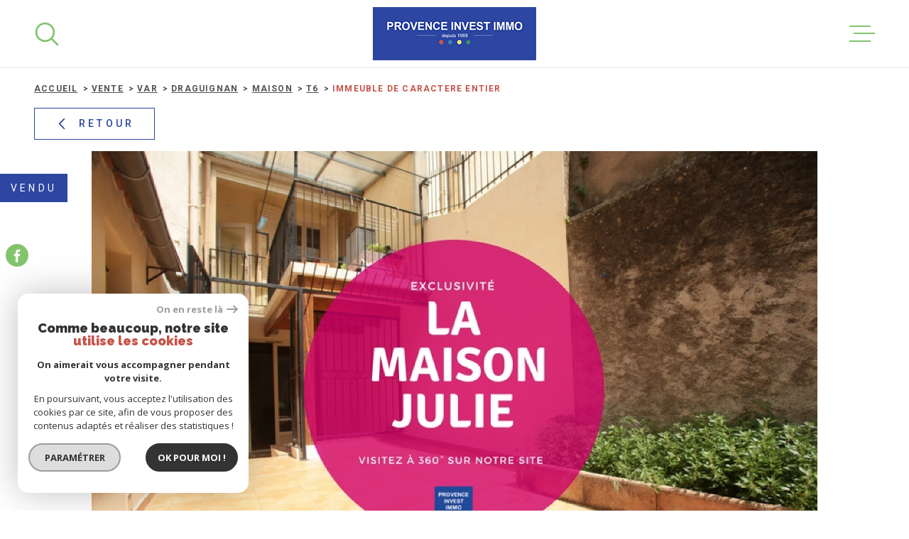

--- FILE ---
content_type: text/html; charset=utf-8
request_url: https://www.google.com/recaptcha/api2/anchor?ar=1&k=6LcPSwcjAAAAALqRxz1OmV3XskwQrdJBMbyDDSJU&co=aHR0cHM6Ly93d3cucHJvdmVuY2UtaW52ZXN0LWltbW8uY29tOjQ0Mw..&hl=en&v=PoyoqOPhxBO7pBk68S4YbpHZ&size=invisible&anchor-ms=20000&execute-ms=30000&cb=jbga1y8c1jjh
body_size: 48449
content:
<!DOCTYPE HTML><html dir="ltr" lang="en"><head><meta http-equiv="Content-Type" content="text/html; charset=UTF-8">
<meta http-equiv="X-UA-Compatible" content="IE=edge">
<title>reCAPTCHA</title>
<style type="text/css">
/* cyrillic-ext */
@font-face {
  font-family: 'Roboto';
  font-style: normal;
  font-weight: 400;
  font-stretch: 100%;
  src: url(//fonts.gstatic.com/s/roboto/v48/KFO7CnqEu92Fr1ME7kSn66aGLdTylUAMa3GUBHMdazTgWw.woff2) format('woff2');
  unicode-range: U+0460-052F, U+1C80-1C8A, U+20B4, U+2DE0-2DFF, U+A640-A69F, U+FE2E-FE2F;
}
/* cyrillic */
@font-face {
  font-family: 'Roboto';
  font-style: normal;
  font-weight: 400;
  font-stretch: 100%;
  src: url(//fonts.gstatic.com/s/roboto/v48/KFO7CnqEu92Fr1ME7kSn66aGLdTylUAMa3iUBHMdazTgWw.woff2) format('woff2');
  unicode-range: U+0301, U+0400-045F, U+0490-0491, U+04B0-04B1, U+2116;
}
/* greek-ext */
@font-face {
  font-family: 'Roboto';
  font-style: normal;
  font-weight: 400;
  font-stretch: 100%;
  src: url(//fonts.gstatic.com/s/roboto/v48/KFO7CnqEu92Fr1ME7kSn66aGLdTylUAMa3CUBHMdazTgWw.woff2) format('woff2');
  unicode-range: U+1F00-1FFF;
}
/* greek */
@font-face {
  font-family: 'Roboto';
  font-style: normal;
  font-weight: 400;
  font-stretch: 100%;
  src: url(//fonts.gstatic.com/s/roboto/v48/KFO7CnqEu92Fr1ME7kSn66aGLdTylUAMa3-UBHMdazTgWw.woff2) format('woff2');
  unicode-range: U+0370-0377, U+037A-037F, U+0384-038A, U+038C, U+038E-03A1, U+03A3-03FF;
}
/* math */
@font-face {
  font-family: 'Roboto';
  font-style: normal;
  font-weight: 400;
  font-stretch: 100%;
  src: url(//fonts.gstatic.com/s/roboto/v48/KFO7CnqEu92Fr1ME7kSn66aGLdTylUAMawCUBHMdazTgWw.woff2) format('woff2');
  unicode-range: U+0302-0303, U+0305, U+0307-0308, U+0310, U+0312, U+0315, U+031A, U+0326-0327, U+032C, U+032F-0330, U+0332-0333, U+0338, U+033A, U+0346, U+034D, U+0391-03A1, U+03A3-03A9, U+03B1-03C9, U+03D1, U+03D5-03D6, U+03F0-03F1, U+03F4-03F5, U+2016-2017, U+2034-2038, U+203C, U+2040, U+2043, U+2047, U+2050, U+2057, U+205F, U+2070-2071, U+2074-208E, U+2090-209C, U+20D0-20DC, U+20E1, U+20E5-20EF, U+2100-2112, U+2114-2115, U+2117-2121, U+2123-214F, U+2190, U+2192, U+2194-21AE, U+21B0-21E5, U+21F1-21F2, U+21F4-2211, U+2213-2214, U+2216-22FF, U+2308-230B, U+2310, U+2319, U+231C-2321, U+2336-237A, U+237C, U+2395, U+239B-23B7, U+23D0, U+23DC-23E1, U+2474-2475, U+25AF, U+25B3, U+25B7, U+25BD, U+25C1, U+25CA, U+25CC, U+25FB, U+266D-266F, U+27C0-27FF, U+2900-2AFF, U+2B0E-2B11, U+2B30-2B4C, U+2BFE, U+3030, U+FF5B, U+FF5D, U+1D400-1D7FF, U+1EE00-1EEFF;
}
/* symbols */
@font-face {
  font-family: 'Roboto';
  font-style: normal;
  font-weight: 400;
  font-stretch: 100%;
  src: url(//fonts.gstatic.com/s/roboto/v48/KFO7CnqEu92Fr1ME7kSn66aGLdTylUAMaxKUBHMdazTgWw.woff2) format('woff2');
  unicode-range: U+0001-000C, U+000E-001F, U+007F-009F, U+20DD-20E0, U+20E2-20E4, U+2150-218F, U+2190, U+2192, U+2194-2199, U+21AF, U+21E6-21F0, U+21F3, U+2218-2219, U+2299, U+22C4-22C6, U+2300-243F, U+2440-244A, U+2460-24FF, U+25A0-27BF, U+2800-28FF, U+2921-2922, U+2981, U+29BF, U+29EB, U+2B00-2BFF, U+4DC0-4DFF, U+FFF9-FFFB, U+10140-1018E, U+10190-1019C, U+101A0, U+101D0-101FD, U+102E0-102FB, U+10E60-10E7E, U+1D2C0-1D2D3, U+1D2E0-1D37F, U+1F000-1F0FF, U+1F100-1F1AD, U+1F1E6-1F1FF, U+1F30D-1F30F, U+1F315, U+1F31C, U+1F31E, U+1F320-1F32C, U+1F336, U+1F378, U+1F37D, U+1F382, U+1F393-1F39F, U+1F3A7-1F3A8, U+1F3AC-1F3AF, U+1F3C2, U+1F3C4-1F3C6, U+1F3CA-1F3CE, U+1F3D4-1F3E0, U+1F3ED, U+1F3F1-1F3F3, U+1F3F5-1F3F7, U+1F408, U+1F415, U+1F41F, U+1F426, U+1F43F, U+1F441-1F442, U+1F444, U+1F446-1F449, U+1F44C-1F44E, U+1F453, U+1F46A, U+1F47D, U+1F4A3, U+1F4B0, U+1F4B3, U+1F4B9, U+1F4BB, U+1F4BF, U+1F4C8-1F4CB, U+1F4D6, U+1F4DA, U+1F4DF, U+1F4E3-1F4E6, U+1F4EA-1F4ED, U+1F4F7, U+1F4F9-1F4FB, U+1F4FD-1F4FE, U+1F503, U+1F507-1F50B, U+1F50D, U+1F512-1F513, U+1F53E-1F54A, U+1F54F-1F5FA, U+1F610, U+1F650-1F67F, U+1F687, U+1F68D, U+1F691, U+1F694, U+1F698, U+1F6AD, U+1F6B2, U+1F6B9-1F6BA, U+1F6BC, U+1F6C6-1F6CF, U+1F6D3-1F6D7, U+1F6E0-1F6EA, U+1F6F0-1F6F3, U+1F6F7-1F6FC, U+1F700-1F7FF, U+1F800-1F80B, U+1F810-1F847, U+1F850-1F859, U+1F860-1F887, U+1F890-1F8AD, U+1F8B0-1F8BB, U+1F8C0-1F8C1, U+1F900-1F90B, U+1F93B, U+1F946, U+1F984, U+1F996, U+1F9E9, U+1FA00-1FA6F, U+1FA70-1FA7C, U+1FA80-1FA89, U+1FA8F-1FAC6, U+1FACE-1FADC, U+1FADF-1FAE9, U+1FAF0-1FAF8, U+1FB00-1FBFF;
}
/* vietnamese */
@font-face {
  font-family: 'Roboto';
  font-style: normal;
  font-weight: 400;
  font-stretch: 100%;
  src: url(//fonts.gstatic.com/s/roboto/v48/KFO7CnqEu92Fr1ME7kSn66aGLdTylUAMa3OUBHMdazTgWw.woff2) format('woff2');
  unicode-range: U+0102-0103, U+0110-0111, U+0128-0129, U+0168-0169, U+01A0-01A1, U+01AF-01B0, U+0300-0301, U+0303-0304, U+0308-0309, U+0323, U+0329, U+1EA0-1EF9, U+20AB;
}
/* latin-ext */
@font-face {
  font-family: 'Roboto';
  font-style: normal;
  font-weight: 400;
  font-stretch: 100%;
  src: url(//fonts.gstatic.com/s/roboto/v48/KFO7CnqEu92Fr1ME7kSn66aGLdTylUAMa3KUBHMdazTgWw.woff2) format('woff2');
  unicode-range: U+0100-02BA, U+02BD-02C5, U+02C7-02CC, U+02CE-02D7, U+02DD-02FF, U+0304, U+0308, U+0329, U+1D00-1DBF, U+1E00-1E9F, U+1EF2-1EFF, U+2020, U+20A0-20AB, U+20AD-20C0, U+2113, U+2C60-2C7F, U+A720-A7FF;
}
/* latin */
@font-face {
  font-family: 'Roboto';
  font-style: normal;
  font-weight: 400;
  font-stretch: 100%;
  src: url(//fonts.gstatic.com/s/roboto/v48/KFO7CnqEu92Fr1ME7kSn66aGLdTylUAMa3yUBHMdazQ.woff2) format('woff2');
  unicode-range: U+0000-00FF, U+0131, U+0152-0153, U+02BB-02BC, U+02C6, U+02DA, U+02DC, U+0304, U+0308, U+0329, U+2000-206F, U+20AC, U+2122, U+2191, U+2193, U+2212, U+2215, U+FEFF, U+FFFD;
}
/* cyrillic-ext */
@font-face {
  font-family: 'Roboto';
  font-style: normal;
  font-weight: 500;
  font-stretch: 100%;
  src: url(//fonts.gstatic.com/s/roboto/v48/KFO7CnqEu92Fr1ME7kSn66aGLdTylUAMa3GUBHMdazTgWw.woff2) format('woff2');
  unicode-range: U+0460-052F, U+1C80-1C8A, U+20B4, U+2DE0-2DFF, U+A640-A69F, U+FE2E-FE2F;
}
/* cyrillic */
@font-face {
  font-family: 'Roboto';
  font-style: normal;
  font-weight: 500;
  font-stretch: 100%;
  src: url(//fonts.gstatic.com/s/roboto/v48/KFO7CnqEu92Fr1ME7kSn66aGLdTylUAMa3iUBHMdazTgWw.woff2) format('woff2');
  unicode-range: U+0301, U+0400-045F, U+0490-0491, U+04B0-04B1, U+2116;
}
/* greek-ext */
@font-face {
  font-family: 'Roboto';
  font-style: normal;
  font-weight: 500;
  font-stretch: 100%;
  src: url(//fonts.gstatic.com/s/roboto/v48/KFO7CnqEu92Fr1ME7kSn66aGLdTylUAMa3CUBHMdazTgWw.woff2) format('woff2');
  unicode-range: U+1F00-1FFF;
}
/* greek */
@font-face {
  font-family: 'Roboto';
  font-style: normal;
  font-weight: 500;
  font-stretch: 100%;
  src: url(//fonts.gstatic.com/s/roboto/v48/KFO7CnqEu92Fr1ME7kSn66aGLdTylUAMa3-UBHMdazTgWw.woff2) format('woff2');
  unicode-range: U+0370-0377, U+037A-037F, U+0384-038A, U+038C, U+038E-03A1, U+03A3-03FF;
}
/* math */
@font-face {
  font-family: 'Roboto';
  font-style: normal;
  font-weight: 500;
  font-stretch: 100%;
  src: url(//fonts.gstatic.com/s/roboto/v48/KFO7CnqEu92Fr1ME7kSn66aGLdTylUAMawCUBHMdazTgWw.woff2) format('woff2');
  unicode-range: U+0302-0303, U+0305, U+0307-0308, U+0310, U+0312, U+0315, U+031A, U+0326-0327, U+032C, U+032F-0330, U+0332-0333, U+0338, U+033A, U+0346, U+034D, U+0391-03A1, U+03A3-03A9, U+03B1-03C9, U+03D1, U+03D5-03D6, U+03F0-03F1, U+03F4-03F5, U+2016-2017, U+2034-2038, U+203C, U+2040, U+2043, U+2047, U+2050, U+2057, U+205F, U+2070-2071, U+2074-208E, U+2090-209C, U+20D0-20DC, U+20E1, U+20E5-20EF, U+2100-2112, U+2114-2115, U+2117-2121, U+2123-214F, U+2190, U+2192, U+2194-21AE, U+21B0-21E5, U+21F1-21F2, U+21F4-2211, U+2213-2214, U+2216-22FF, U+2308-230B, U+2310, U+2319, U+231C-2321, U+2336-237A, U+237C, U+2395, U+239B-23B7, U+23D0, U+23DC-23E1, U+2474-2475, U+25AF, U+25B3, U+25B7, U+25BD, U+25C1, U+25CA, U+25CC, U+25FB, U+266D-266F, U+27C0-27FF, U+2900-2AFF, U+2B0E-2B11, U+2B30-2B4C, U+2BFE, U+3030, U+FF5B, U+FF5D, U+1D400-1D7FF, U+1EE00-1EEFF;
}
/* symbols */
@font-face {
  font-family: 'Roboto';
  font-style: normal;
  font-weight: 500;
  font-stretch: 100%;
  src: url(//fonts.gstatic.com/s/roboto/v48/KFO7CnqEu92Fr1ME7kSn66aGLdTylUAMaxKUBHMdazTgWw.woff2) format('woff2');
  unicode-range: U+0001-000C, U+000E-001F, U+007F-009F, U+20DD-20E0, U+20E2-20E4, U+2150-218F, U+2190, U+2192, U+2194-2199, U+21AF, U+21E6-21F0, U+21F3, U+2218-2219, U+2299, U+22C4-22C6, U+2300-243F, U+2440-244A, U+2460-24FF, U+25A0-27BF, U+2800-28FF, U+2921-2922, U+2981, U+29BF, U+29EB, U+2B00-2BFF, U+4DC0-4DFF, U+FFF9-FFFB, U+10140-1018E, U+10190-1019C, U+101A0, U+101D0-101FD, U+102E0-102FB, U+10E60-10E7E, U+1D2C0-1D2D3, U+1D2E0-1D37F, U+1F000-1F0FF, U+1F100-1F1AD, U+1F1E6-1F1FF, U+1F30D-1F30F, U+1F315, U+1F31C, U+1F31E, U+1F320-1F32C, U+1F336, U+1F378, U+1F37D, U+1F382, U+1F393-1F39F, U+1F3A7-1F3A8, U+1F3AC-1F3AF, U+1F3C2, U+1F3C4-1F3C6, U+1F3CA-1F3CE, U+1F3D4-1F3E0, U+1F3ED, U+1F3F1-1F3F3, U+1F3F5-1F3F7, U+1F408, U+1F415, U+1F41F, U+1F426, U+1F43F, U+1F441-1F442, U+1F444, U+1F446-1F449, U+1F44C-1F44E, U+1F453, U+1F46A, U+1F47D, U+1F4A3, U+1F4B0, U+1F4B3, U+1F4B9, U+1F4BB, U+1F4BF, U+1F4C8-1F4CB, U+1F4D6, U+1F4DA, U+1F4DF, U+1F4E3-1F4E6, U+1F4EA-1F4ED, U+1F4F7, U+1F4F9-1F4FB, U+1F4FD-1F4FE, U+1F503, U+1F507-1F50B, U+1F50D, U+1F512-1F513, U+1F53E-1F54A, U+1F54F-1F5FA, U+1F610, U+1F650-1F67F, U+1F687, U+1F68D, U+1F691, U+1F694, U+1F698, U+1F6AD, U+1F6B2, U+1F6B9-1F6BA, U+1F6BC, U+1F6C6-1F6CF, U+1F6D3-1F6D7, U+1F6E0-1F6EA, U+1F6F0-1F6F3, U+1F6F7-1F6FC, U+1F700-1F7FF, U+1F800-1F80B, U+1F810-1F847, U+1F850-1F859, U+1F860-1F887, U+1F890-1F8AD, U+1F8B0-1F8BB, U+1F8C0-1F8C1, U+1F900-1F90B, U+1F93B, U+1F946, U+1F984, U+1F996, U+1F9E9, U+1FA00-1FA6F, U+1FA70-1FA7C, U+1FA80-1FA89, U+1FA8F-1FAC6, U+1FACE-1FADC, U+1FADF-1FAE9, U+1FAF0-1FAF8, U+1FB00-1FBFF;
}
/* vietnamese */
@font-face {
  font-family: 'Roboto';
  font-style: normal;
  font-weight: 500;
  font-stretch: 100%;
  src: url(//fonts.gstatic.com/s/roboto/v48/KFO7CnqEu92Fr1ME7kSn66aGLdTylUAMa3OUBHMdazTgWw.woff2) format('woff2');
  unicode-range: U+0102-0103, U+0110-0111, U+0128-0129, U+0168-0169, U+01A0-01A1, U+01AF-01B0, U+0300-0301, U+0303-0304, U+0308-0309, U+0323, U+0329, U+1EA0-1EF9, U+20AB;
}
/* latin-ext */
@font-face {
  font-family: 'Roboto';
  font-style: normal;
  font-weight: 500;
  font-stretch: 100%;
  src: url(//fonts.gstatic.com/s/roboto/v48/KFO7CnqEu92Fr1ME7kSn66aGLdTylUAMa3KUBHMdazTgWw.woff2) format('woff2');
  unicode-range: U+0100-02BA, U+02BD-02C5, U+02C7-02CC, U+02CE-02D7, U+02DD-02FF, U+0304, U+0308, U+0329, U+1D00-1DBF, U+1E00-1E9F, U+1EF2-1EFF, U+2020, U+20A0-20AB, U+20AD-20C0, U+2113, U+2C60-2C7F, U+A720-A7FF;
}
/* latin */
@font-face {
  font-family: 'Roboto';
  font-style: normal;
  font-weight: 500;
  font-stretch: 100%;
  src: url(//fonts.gstatic.com/s/roboto/v48/KFO7CnqEu92Fr1ME7kSn66aGLdTylUAMa3yUBHMdazQ.woff2) format('woff2');
  unicode-range: U+0000-00FF, U+0131, U+0152-0153, U+02BB-02BC, U+02C6, U+02DA, U+02DC, U+0304, U+0308, U+0329, U+2000-206F, U+20AC, U+2122, U+2191, U+2193, U+2212, U+2215, U+FEFF, U+FFFD;
}
/* cyrillic-ext */
@font-face {
  font-family: 'Roboto';
  font-style: normal;
  font-weight: 900;
  font-stretch: 100%;
  src: url(//fonts.gstatic.com/s/roboto/v48/KFO7CnqEu92Fr1ME7kSn66aGLdTylUAMa3GUBHMdazTgWw.woff2) format('woff2');
  unicode-range: U+0460-052F, U+1C80-1C8A, U+20B4, U+2DE0-2DFF, U+A640-A69F, U+FE2E-FE2F;
}
/* cyrillic */
@font-face {
  font-family: 'Roboto';
  font-style: normal;
  font-weight: 900;
  font-stretch: 100%;
  src: url(//fonts.gstatic.com/s/roboto/v48/KFO7CnqEu92Fr1ME7kSn66aGLdTylUAMa3iUBHMdazTgWw.woff2) format('woff2');
  unicode-range: U+0301, U+0400-045F, U+0490-0491, U+04B0-04B1, U+2116;
}
/* greek-ext */
@font-face {
  font-family: 'Roboto';
  font-style: normal;
  font-weight: 900;
  font-stretch: 100%;
  src: url(//fonts.gstatic.com/s/roboto/v48/KFO7CnqEu92Fr1ME7kSn66aGLdTylUAMa3CUBHMdazTgWw.woff2) format('woff2');
  unicode-range: U+1F00-1FFF;
}
/* greek */
@font-face {
  font-family: 'Roboto';
  font-style: normal;
  font-weight: 900;
  font-stretch: 100%;
  src: url(//fonts.gstatic.com/s/roboto/v48/KFO7CnqEu92Fr1ME7kSn66aGLdTylUAMa3-UBHMdazTgWw.woff2) format('woff2');
  unicode-range: U+0370-0377, U+037A-037F, U+0384-038A, U+038C, U+038E-03A1, U+03A3-03FF;
}
/* math */
@font-face {
  font-family: 'Roboto';
  font-style: normal;
  font-weight: 900;
  font-stretch: 100%;
  src: url(//fonts.gstatic.com/s/roboto/v48/KFO7CnqEu92Fr1ME7kSn66aGLdTylUAMawCUBHMdazTgWw.woff2) format('woff2');
  unicode-range: U+0302-0303, U+0305, U+0307-0308, U+0310, U+0312, U+0315, U+031A, U+0326-0327, U+032C, U+032F-0330, U+0332-0333, U+0338, U+033A, U+0346, U+034D, U+0391-03A1, U+03A3-03A9, U+03B1-03C9, U+03D1, U+03D5-03D6, U+03F0-03F1, U+03F4-03F5, U+2016-2017, U+2034-2038, U+203C, U+2040, U+2043, U+2047, U+2050, U+2057, U+205F, U+2070-2071, U+2074-208E, U+2090-209C, U+20D0-20DC, U+20E1, U+20E5-20EF, U+2100-2112, U+2114-2115, U+2117-2121, U+2123-214F, U+2190, U+2192, U+2194-21AE, U+21B0-21E5, U+21F1-21F2, U+21F4-2211, U+2213-2214, U+2216-22FF, U+2308-230B, U+2310, U+2319, U+231C-2321, U+2336-237A, U+237C, U+2395, U+239B-23B7, U+23D0, U+23DC-23E1, U+2474-2475, U+25AF, U+25B3, U+25B7, U+25BD, U+25C1, U+25CA, U+25CC, U+25FB, U+266D-266F, U+27C0-27FF, U+2900-2AFF, U+2B0E-2B11, U+2B30-2B4C, U+2BFE, U+3030, U+FF5B, U+FF5D, U+1D400-1D7FF, U+1EE00-1EEFF;
}
/* symbols */
@font-face {
  font-family: 'Roboto';
  font-style: normal;
  font-weight: 900;
  font-stretch: 100%;
  src: url(//fonts.gstatic.com/s/roboto/v48/KFO7CnqEu92Fr1ME7kSn66aGLdTylUAMaxKUBHMdazTgWw.woff2) format('woff2');
  unicode-range: U+0001-000C, U+000E-001F, U+007F-009F, U+20DD-20E0, U+20E2-20E4, U+2150-218F, U+2190, U+2192, U+2194-2199, U+21AF, U+21E6-21F0, U+21F3, U+2218-2219, U+2299, U+22C4-22C6, U+2300-243F, U+2440-244A, U+2460-24FF, U+25A0-27BF, U+2800-28FF, U+2921-2922, U+2981, U+29BF, U+29EB, U+2B00-2BFF, U+4DC0-4DFF, U+FFF9-FFFB, U+10140-1018E, U+10190-1019C, U+101A0, U+101D0-101FD, U+102E0-102FB, U+10E60-10E7E, U+1D2C0-1D2D3, U+1D2E0-1D37F, U+1F000-1F0FF, U+1F100-1F1AD, U+1F1E6-1F1FF, U+1F30D-1F30F, U+1F315, U+1F31C, U+1F31E, U+1F320-1F32C, U+1F336, U+1F378, U+1F37D, U+1F382, U+1F393-1F39F, U+1F3A7-1F3A8, U+1F3AC-1F3AF, U+1F3C2, U+1F3C4-1F3C6, U+1F3CA-1F3CE, U+1F3D4-1F3E0, U+1F3ED, U+1F3F1-1F3F3, U+1F3F5-1F3F7, U+1F408, U+1F415, U+1F41F, U+1F426, U+1F43F, U+1F441-1F442, U+1F444, U+1F446-1F449, U+1F44C-1F44E, U+1F453, U+1F46A, U+1F47D, U+1F4A3, U+1F4B0, U+1F4B3, U+1F4B9, U+1F4BB, U+1F4BF, U+1F4C8-1F4CB, U+1F4D6, U+1F4DA, U+1F4DF, U+1F4E3-1F4E6, U+1F4EA-1F4ED, U+1F4F7, U+1F4F9-1F4FB, U+1F4FD-1F4FE, U+1F503, U+1F507-1F50B, U+1F50D, U+1F512-1F513, U+1F53E-1F54A, U+1F54F-1F5FA, U+1F610, U+1F650-1F67F, U+1F687, U+1F68D, U+1F691, U+1F694, U+1F698, U+1F6AD, U+1F6B2, U+1F6B9-1F6BA, U+1F6BC, U+1F6C6-1F6CF, U+1F6D3-1F6D7, U+1F6E0-1F6EA, U+1F6F0-1F6F3, U+1F6F7-1F6FC, U+1F700-1F7FF, U+1F800-1F80B, U+1F810-1F847, U+1F850-1F859, U+1F860-1F887, U+1F890-1F8AD, U+1F8B0-1F8BB, U+1F8C0-1F8C1, U+1F900-1F90B, U+1F93B, U+1F946, U+1F984, U+1F996, U+1F9E9, U+1FA00-1FA6F, U+1FA70-1FA7C, U+1FA80-1FA89, U+1FA8F-1FAC6, U+1FACE-1FADC, U+1FADF-1FAE9, U+1FAF0-1FAF8, U+1FB00-1FBFF;
}
/* vietnamese */
@font-face {
  font-family: 'Roboto';
  font-style: normal;
  font-weight: 900;
  font-stretch: 100%;
  src: url(//fonts.gstatic.com/s/roboto/v48/KFO7CnqEu92Fr1ME7kSn66aGLdTylUAMa3OUBHMdazTgWw.woff2) format('woff2');
  unicode-range: U+0102-0103, U+0110-0111, U+0128-0129, U+0168-0169, U+01A0-01A1, U+01AF-01B0, U+0300-0301, U+0303-0304, U+0308-0309, U+0323, U+0329, U+1EA0-1EF9, U+20AB;
}
/* latin-ext */
@font-face {
  font-family: 'Roboto';
  font-style: normal;
  font-weight: 900;
  font-stretch: 100%;
  src: url(//fonts.gstatic.com/s/roboto/v48/KFO7CnqEu92Fr1ME7kSn66aGLdTylUAMa3KUBHMdazTgWw.woff2) format('woff2');
  unicode-range: U+0100-02BA, U+02BD-02C5, U+02C7-02CC, U+02CE-02D7, U+02DD-02FF, U+0304, U+0308, U+0329, U+1D00-1DBF, U+1E00-1E9F, U+1EF2-1EFF, U+2020, U+20A0-20AB, U+20AD-20C0, U+2113, U+2C60-2C7F, U+A720-A7FF;
}
/* latin */
@font-face {
  font-family: 'Roboto';
  font-style: normal;
  font-weight: 900;
  font-stretch: 100%;
  src: url(//fonts.gstatic.com/s/roboto/v48/KFO7CnqEu92Fr1ME7kSn66aGLdTylUAMa3yUBHMdazQ.woff2) format('woff2');
  unicode-range: U+0000-00FF, U+0131, U+0152-0153, U+02BB-02BC, U+02C6, U+02DA, U+02DC, U+0304, U+0308, U+0329, U+2000-206F, U+20AC, U+2122, U+2191, U+2193, U+2212, U+2215, U+FEFF, U+FFFD;
}

</style>
<link rel="stylesheet" type="text/css" href="https://www.gstatic.com/recaptcha/releases/PoyoqOPhxBO7pBk68S4YbpHZ/styles__ltr.css">
<script nonce="J8L4BA_5vQ92dXicFVT0XA" type="text/javascript">window['__recaptcha_api'] = 'https://www.google.com/recaptcha/api2/';</script>
<script type="text/javascript" src="https://www.gstatic.com/recaptcha/releases/PoyoqOPhxBO7pBk68S4YbpHZ/recaptcha__en.js" nonce="J8L4BA_5vQ92dXicFVT0XA">
      
    </script></head>
<body><div id="rc-anchor-alert" class="rc-anchor-alert"></div>
<input type="hidden" id="recaptcha-token" value="[base64]">
<script type="text/javascript" nonce="J8L4BA_5vQ92dXicFVT0XA">
      recaptcha.anchor.Main.init("[\x22ainput\x22,[\x22bgdata\x22,\x22\x22,\[base64]/[base64]/[base64]/bmV3IHJbeF0oY1swXSk6RT09Mj9uZXcgclt4XShjWzBdLGNbMV0pOkU9PTM/bmV3IHJbeF0oY1swXSxjWzFdLGNbMl0pOkU9PTQ/[base64]/[base64]/[base64]/[base64]/[base64]/[base64]/[base64]/[base64]\x22,\[base64]\x22,\x22wpLCiMKFw7zDhcOIwqvDt8KBw6XCv1AzR8KQwpwTezwFw6rDtB7DrcOiw4fDosOrcsOKwrzCvMKZwoHCjQ5Gwqk3f8O2woNmwqJjw7LDrMOxMXHCkVrClxBIwpQ5K8ORwpvDhcKEY8Orw6DCgMKAw75zOjXDgMKwwoXCqMOdREvDuFN8wojDviMdw7/Cln/CtVlHcGFHQMOeDkl6VGvDs37Cv8OHwr7ClcOWMmXCi0HCsikiXyfCnMOMw7lQw6tBwr5Nwq5qYBfCsGbDnsOgc8ONKcK+USApwrzCimkHw7vCgGrCrsO9T8O4bSXCnsOBwr7Dm8Kcw4oBw6zCjMOSwrHChWJ/wrhIJ2rDg8Kvw4rCr8KQUhkYNyomwqkpU8KnwpNMEsO5wqrDocO0wpbDmMKjw6dJw67DtsObw6Rxwrtvwp7CkwAsbcK/[base64]/[base64]/[base64]/L8OaYQ/[base64]/DsHbDrV7Do8KowqlKwoZ9HC3DkBg4wqrCmsKow6I1W8KqYB/[base64]/w6PDj8KzwoXCuDfCr8ONw6YTwpPDqEzDg3RtHRE+MD/CmMOHwqhYAcKuwpZzw7MQwoo7LMKiw7/[base64]/w6DCj8KqJcOKwpFGOsOic8Onw40QwpvDvsO+woLDgRjDlyfDlzfDgCHCn8OFcWbDj8OZw5dNXFfDvh3CqErDqx/Dpy0LwoDCuMKXGXIzwqcbw7/DjsOlwoQ/IMKDX8Krw5UwwrlUYMK8w5nCqMO8w7ZTWMOeZSzClhrDocK6d3DCvDxhAcO9wrwuw7/[base64]/wo7Dr8OVw4ZvLUg9wq0uWcKZAxHDgsK3wrAHw7vDusOUL8KMOcOwb8O/IMK7w5DDrMOTwpjDrhXClsOXf8OBwpAwIFrDmTjCo8OXw4bCg8Krw7DCpWfCh8Owwo81YsK/fcKJcSkIwrdyw4MfJlYFD8OzfQrDuS/[base64]/TDdqw6PDoVPDvsOtw4dcwr3DosOGc1hDRsKawp/DnsKZbcOCw7NLw7krw79hbsO0w7HCrMO6w6bCv8OWwocAAsKyMUvCvwxow6Idw7wUXMKIISZgQhHCjcKIVyx+MkJGwootwoHCqDnCu3BCwqoid8O/[base64]/wqEqLcKWwrzDqxEQwprCkMOSQnXDgA89Wn/CiwHDgcKfw5BIcGXDrSrDi8OrwqI3wrjDs0fDiy4jwpTCtw7CgsKIPUQmBEXCvjvDv8OSwr7CtMK+V1bDs3zDg8OmUcOAwpnCkgF/w4gSO8KodCloIMOkw6wIwpfDo1lbZsKFCC9sw6bDncO/wp7DscKWw4TCusOxwqt1IsKGw4kuwrTCjsKWO00hw5zDgsOZwofCu8K4WcKrw6gNbHJhw4hRwop1OnBcw54mDcKjw78MLDfCvRhwYXvCgMKhw6LDmMOpw55vDkPCmC3CkmDDuMOnKnLClS7Do8O5w7dqwp/Cj8KCZsKzw7MfHjtiw43Du8OWfzBLCsO2XMKiCWLClMOEwp9CD8OsG20Xw7TCmsKvasOBw5TDhFjCpUt1YQw4I2DDhMK4w5DCgk4QfcODGMORw7LDicO0LcOtwqosLsOUwoQkwoJLwq/Cm8KnF8KkwpDDgcKwHsOGw5HDgcKowojDqxDDrW0/wq5RBcKjw4bCu8OLPMOjw4/CocOBfhQCw4rDmsOoI8KpVcKhwrQGacOmHcKRw5VzfMKYQzZMwpjCkcOlPDBrKMKqwrPDoBpyVDDCjsOrBsKRRE8fBm7Dg8KkLwVsWFoZMsK1f03DosOvD8KECMOtw6PCtsOiUmHCp2RDwqzDhsObwobDkMOqWQ/DvRrDu8KVwoM5QCTCjMO6w5bCoMKJMsKHw5s6NC/CilV0JxDDqcOBMRzDhH7DuFRAw79RRSXCqnYaw5rDqCsMwrPCuMORwoXCllDDsMOXw5VYwrDCjsO4wogXwpJOwrbDtDPCgMObEXAQEMKoMwg9OMOSwp/DlsO4w4vChsKCw6HCqsKkFU7CpcOZwq/DkcOGI1MBw7NUHAZVF8OrEsOmGsK3w6xpwqZtXwFTw6PDj3MNwpQyw6vCtRgZwr7CtMOQwo3Cvg1sdhpcfH7ClcOTFB8mwp5gfcOsw5sDeMOCNMKGw4DDijnDkcOjw47ChyBtwqjDiQPClsK7bMKOw7XCrhRrw6ttAcKCw6l7AA/ChRdfS8Oqwq7Ds8Oew7zCjhowwohgPSfDjRLCqHbDusOTZ0Edw7XDi8Oew4fDtsOGwozCh8OwXCHCusOUwoLDvEJXw6HCjUbDrsOzP8KzwqPCgsOuVyrDqmXCicK2EcKqwoDCgX5ew5LCssO+w79XJ8KIW2/DrsKlY3Nqw5rCmDZNR8OGwrFhYMKow5pYwo8xw6oDwr4BVsKvw77CjsKzwrPDmcK5AHnDqEDDvUTCnxlhwoPCoA8KfcKXwp9GfMK4BwMEKgZgMsOnwrDDvMKww5fCtcKOcMKGN0UTbMK2emxOwrDDmMKMwp7CoMOfw4gvw4htEMOFwoXDjg/[base64]/[base64]/DvMOUYVDDj8KYwpbCnT4aVcOEQMOFw5UAU8O/w5rCrDURw47Ci8OBOB/DqBPCvsKow7bDkBzDqH0iVsOIbwvDpUXCmcO1w7AvZcKkTRU7R8Kgw6XCniLDv8ODFcOmw67DrcKtwq4LcDPCpmHDvwAdwr1Awo7Cl8O9w7rCu8KdwovDgyBUH8KvXxN3Xm7DiCc9wrXDlAjCtRfCvMKjwplOw4JbAsKQfsKZYMKiw6k6RE/DiMO3w6ldd8OWYTLCjMKMwqXDuMOVdxHCmTobaMO/[base64]/MiZFGsKEw6nDmTPCnVjCrjU+w7XCjcONUWfChSZDVwfCq0LCn0wRw5lYw4DDm8KNw5jDvUjCh8Ktw7zCr8OAw4JNNMO6PsOFESFSJnsYacOjw4liwrQtwoMQw4Buw7RBw5gqw67DjMO2AylEwr1xbQrDksOGBMOcw6/DrsOhJsO1RHrDmS/CjsOnTz7DgcKrworChsOsZMO/UcO2J8KeRBrDv8K/ZxAwwo18OcOXwq4owoXDrMKXHiBcwr4WW8KheMKfLCHDg0DDnsKudcOcCMKsTMObHSdUw5smwp0Ew7lVZ8Oqw4rCtlrDvcOlw5PCiMKkw6vClcKFw7LCpcO/w7PDtTJuTW1Tc8K8wrAfZXXCmDHDoC7CrcKcH8K/[base64]/ChwfCj8KUL8KoN3V5OmNdaMK6FsO+PMOcG2w7wovCpizDvsKSdsOWwpzClcOMw6l6bMKAw57CpS7Du8OSwrvDtSUowqVSw77DvcKPw5bCrj7DnRcGw6/Ck8Klw5QCwpfDkwkVw7rCvzZaJMONa8Ozw4Q1wql7w6DDrMOUAR9xw7JIwq/CpGHDmAnCsUHDgEAtw4Z/ZMKtX37CnycdeV88RsKOwrnCnxBxwp7DhcOkw5bClWZZIAY/[base64]/DpiPDj8KNZwc5w7bDvTzDtX/CvcK0dG88RsKXwq9MPR3Cj8K3w5rCg8OJaMKwwpZpeAcBEDfCnDvDhMOXMcK6WVnCn2R6WcKBwq9Jw6lcwqXCpcOKwqrCgcKeMMO7YRTDnMOPwrTCpUVJwrUxbsKHwqJNdsOXGnzDmw3CtAcXLcKEKl7DpMK6w6nCqRfDoXnCvMKzaDJcwq7DgH/CtU7CiGNFCsKNG8OveE3DkcK+woDDnMKUfgrCgUs0W8OKDcOuw5RQw7PCh8KYI8Ogw4/DlyDDoRjCjEUqFMKOSy5sw7fCrR5sFMOAw6XCqULDlH8Kwq1Rw7klKE/CqW3Dmk7DpCvDrF3DlhrCocOwwooxwrJfw5nClFBjwothwpfCjCPCjcKTw5jDucOvQMO4w756FD8twofDlcOrwoI8w7zCrcOMBHXDkFPDtEDDgsKmTMOpw6M2w4V4wrsuw7Mjw6pIw4vDscO0TsO0wr/DqcKWb8KMbcKLMMKGC8OXw5LCp08Lw70Owqt9wqPCkyTCvEvDgC3Cm2/DsibDmTIWOR88w4XCh0zDhcK1B20+Ni7Dh8KebhvCtwPDohjCl8K/w6rDksOMHmXDr0gXw7cyw6JJwrdhwqAWTMKBEWdKK3rCn8KPw65Xw5YQCcOhw65lwqDDt13CtcKGW8Knw63Cu8KaHcO1wpTCkcOedMKNa8KIw6DDn8OAw4Ivw5cMwo3Ds3IlwpTDmiHDhsKUwpdPw6HCiMOWU1vCrsONNA3Cg1/CvcKNCg/CqMO0w5vDnHEawpBzw5N2MsO6DnBZQjsDw7tXwr7DsgkDQcOXNMKxXcO3w4LCnMKLWR7CvMOZKsKKBcKKw6Izw71zw6/[base64]/DpQA5IHhxw4DCvDzChcK1WVd0TsOlAFvCgcODw4nDsnLCqcK4WC1/wrRUwqF5eATChS3Dm8Osw74FwrDDlwnDkgckwo7Do1oeJHYRw5k0wojDjcKxw69yw5heP8ONdX9FBgJEWC3CtMKpw5gnwo07w7zDi8OnL8KGdsKQBm7ChG7DpsOGbg05M1NQw70KOmDDlMKUTsK/wqvCuW3Ck8KGwqrDkcKmwrrDjg3Dm8KBe1TCm8KjwqfDocK/w63Dh8OuOQzCoy7Di8OXw4DCisOWQ8OMw6fDtUInfBwdeMO3cEohTcO3HcOVM0RswrnCqsO8bsKXYkQnw4DDlUwUwosqCsKowp/CrnMsw7g7DsKowqbCtMO+w5fCgMK/EMKETzZ2CDTDmsOZw4wswr1VQlwrw6nDin/Dg8K+w4vCt8OlwqfChMOQwrYOQcKHXwDCqEzDp8OZwp5QRcKhJ0fCrSjDg8O0wpjDlMKffQjCicKNDnLCi1gyd8O4wobDiMKWw6ouPHRUcBLDssKMw6BlZcOZAU/DhsOhaljCq8OMwqJ/F8KBQMKnQ8K6eMKawq1Bwo3CojEhwr9dw5fDgw8AwojCsXknwpLDomUcE8Ouwqkqw53CiQvCr0EMw6fCusOLwqDDhsKyw75iRlZkeh7CtxZKCsKLa3HCm8KEQwcrbcOZwrRCPy8zZMOBw63DsBbDj8OoSMOeVsKFP8K/w4UqaT8ERiQ0V11Cwo/Dlm8GJBhUw4VOw5gEw7nDkiF/ST9SA2XCm8OFw6x0URAyGcOgwp7DgBfDmcO+AGzDhjFyFTwVwoDCjgsqwqkBew3ChMOqwpvCsD7CghvDgQ0bw67DlMK7w4A8wrRKXE/[base64]/CpF5CwqAGLEjChlQlwoPCisK4w59+H3XCuj3DscKfO8KHwqnDjkJmOcK0wp/Ds8KlC0R9wo/CosOyTcOIwozDtSPDi18YScKowp3DuMOrZcKUwr1Gw50PEVvDscKiJB19LzvCtUfDjcOSw5DDn8OTw6/Cn8OxLsK5wqjDuAbDrUrDnko+w7bDrcOnaMKjE8K2P1gFwpsZwqQ7UBXDmgtQw6TChjbDnWp1wp3DnzLDml1Gw47DpGQcw5wLw7bDhDLCiD91w7TCuWBxPldwWX7Djzo4FMO9CGvCgsORWMO2wphQAMK7wpXCj8OBw6zCoxTChCg/PCRIdlwJw53DiwhtbQrCm1ZUwqXCk8O9w7BhEsOkwqTDiG0HO8KYFhjCqX3CgmAzwpbClMK/OzVHw4XDgm3Cv8OTNcKCw5QMwrAGw5YfD8O0HMKhw7fDocKSDzdGw7LDmsKVw5YYasOow4fCjwTDgsO6wrUKwpzDvsKzw7fCnsKnw6vDjsKFw7l8w7rDisOLZk4HScKewpnDhMO/w5cIGhoywrhLY03CpzXDp8OXw5PCjcK3fsKNdyfDkV0WwpIWw4pfworCjCHDm8OkYTXCuEHDoMK/wqjDhTvDlGPChsOywr5IHFbCrWEYw6hAw61Yw4ReJMO/[base64]/[base64]/N8OfZcOKwoMowqjCpcKFf8O1cMKqZsK2PHIlwofCkcKFCAfCo2/[base64]/CiDjDjHLDu0/Ch0TCszjDr8KjWsKUZcKCHsKkAwTCtH5cwoPCh2Q0I2IfNxrDvkXCgCfCg8KpVnhQwrJewo59w6DCv8O+RERLw7rCg8K1w6HDqMK3wr7Ci8KmYF7ChmEJJcK/[base64]/c2/DsnPDicOPwp/DtMO1T8Kvw5TDgcKtw4QkMMK3KsK8w6YOwoYsw4d+w7AjwpbDrMO1woLDmEVZGsK6fsKxw6t0wqDCnsKuw6o3Ug51w4LDhBt4XCPDn1Y6H8Obw4cdwrvCogpZworDjg/[base64]/Dvi7CvMKGQ30mwoPCmcKtw4sfNEIJw6zDmwTCmMKvwox+RMKEasK4wpLDl2fDrMODwo99wocfBMKtw7YWFMOKw53Ck8KQw5DChGLDocOBwqZ0wooXwqNnS8Kew7JawrnDiRonIx3Dp8Kaw5R/eBE5woHDpivCmsK6w58Xw4LDrjnDuDdhc2fDsnvDmVICHEHDqizCvMKDwqTCs8KWw68oQcOhRcODwpHDiCrCs0XCnR/Drh/DoGXCl8O4w75bwqBGw4ZXagzCosOCwr3DuMKEw4PCnEHDnsOZw5trIzQawqQ/w4k/dBrCgMO2w7Uswq1WdhXDp8KHT8K8dHI2wrUFOxTDg8KFwq/CsMKcX2XCni/CnsOeQsOcL8KDw4TCrcKpI2cRwqTCqsOLEMOCGzvDvknCuMOQw6IsAUbDqDzCgcO/[base64]/[base64]/[base64]/CqzoTG8OKXhnCtcKbw6c8wopXwrXDsBhrw4zDpcOqw6TDkENAwqjCk8OwKGcbwofCkMOQfsKjwo5LX1N/w7kCwoDDjmkqwpDCgGl9dj7DqQ/CgSDDp8KpGcOvwpUYZjvDjzPDlQLCrjPDjHcBw7dswo5Kw6fCjgzDiBfCqsO8fVrDlG/DkcKUF8KBNCdTE2zDp3U+w4/[base64]/DocO8IcOWecKXQmIBwoE+wqfDi8O5wpt4KMOtwrpSIsODw7tLw40SfRNiwo/[base64]/[base64]/DoMKZLkFQw7rDt8OLw4hlw6zDt8KKF3rDssKvdR3DpEkuwr0HZsK+eFRgw6M5wpsqwoDDqD3Cq1pyw77Dg8Kcw4hudsKewpfCnMK6wrPDuX/CgwVKTzvCgcOnaikdwqALwolCwq7DrCNyZcKfE0VCb1HCu8OWwrvDnDUTwqEodBs7X2I8w75CEG8gw5R7wq8PRB1Dw6rDk8Kiw63CpsKgwotxSMOTwojCgsKVGkDDrB3CrMOZHsOtZsOPwrXDgMKqeFxEcHzDiEwKD8K9VcOHWD0/UkErwpJcw7nClsKwTSEwHcK5wrXDmsOZCsOgw4TDoMKFORnDqktHwpU6J1I1w7Z/w7zDpcO+DMK5UHsyasKZw447bldbdX7DjcOMw6kJwpPDrB7DgFM7Qnhlw5hJwq/[base64]/Cni/Ct8Ksw5zCt2/ChcOVFcOiE8OqMhbCscOeYcK8IE5vwo9Ew5/[base64]/w7jCjsKPw4YPEsOHHcO9D8OfcSsrbMOZw7vDkkw+TcKcZVMbAwbCt2XDncKROk1qw4vDgnJWwqxGA3DDtQROwqzDhSrCr1AZShFdw5fCokB8HMKuwrwQwrTCuggtw5jCrwNYa8OUfsKxG8O/BMObWmHDojZjw7rCvifDpAVtQcKdw78OwovDr8O7XMOOI1LDrcOoYsOQTcKgw6HCs8KJb096S8Osw5HCn3bCkFouwp80DsKSw5zCrsKqNxwFM8O5w5/Dtn88XsKyw7jChXfDt8Kgw75DfWdnwqfDkDXCnMKJw6YAwqjDs8KywovDpBlAO0bCrMKMJMKmwqHCscKJwokdw7zCicKcF1rDkMK3eDTClcKxKDfCsy3CjMOccxTCiyDDq8Kiw6hXHcONbsKtIcKyAzDDsMO6F8OlPMOJWcK6wq/DqcKFQRtdw67CvcOmMWrChsOGO8KkA8OTwphcwoIlX8Kww4rDscO2bMKoLj3CoRrCvsO9w6xVwopywo0ow4nCqk3CrE7CkwTDtTbDrMO9CMOfwrvCq8K1wqvChcOkw5jDq2AcMsOeWXnDkjoXw5/Dr3tpw7E/[base64]/CcOTI8OAQcOGw4pkO8K0D2XCiX/DvMK8wpMkU3rCpB7Dp8K2fMOfScOYLsO5w79ZO8OwZGs+GDDDpkfCgcKFw6FEA1DDnzhrXXpqShcEEcO7wqjCm8O3V8OlaRowD2vCgMOBTsOZIMKswrdWWcOfwqRJM8O7wrgxPRgJaHcGbWE0TsOcNXzCmXrChRs4w6NZwrjCqsO/CUwrwoVpZcKww7rCrMKYw6rClcOcw7/DjMOrLMOYwosTwrnCgmTDhMK9bcO6D8ODa13DgGVwwqYaSsOpwr7Cu2Zdwr09XcK+FDvDtsOrw4cTwrHCqUY/w47Do3d/w4bCsRwIwoA8w7prC2PClsO7L8Ohw5FywqPDr8O/w5/CmljCnsKGLMKFwrPDqMK6VMKlwo3CsWbCm8OAOgjCv1xEV8KgwpDCp8KCcBo/w5kdwqESQicSRsOqw4bDqcKBwpfCoQnDkcObw44RHTfCucKHPsKCwoHCshcRwqHCkcOIwq4DP8ODw55hc8KHHwfCqcO9LR7DmkXCnC/Cg3nDssKcw4Anwq/DgWpCKCB2w7bDim7CjzB9ZmEkVsKRVMKgQSnDsMO7JDQNUy/Cj3HDlsOWwrkYw4/Dt8OmwoY/w6Jqw6/DigfCrcKEEl/DmVTCq2cNw5DDs8Kfw7xGUMKtw5TCn2Yww7zCgMKkwrQlw7jCqE9FM8OpRwrDm8KtIcOMw7AWw5k3AlvCvMKHZxPCkGJUwow3S8O0wr/DiwvCtcKBwqJIw4XDgRIYwqUHw4jCpAjDnHzCusK3w7nCnHzDiMKLw5bDssOwwpBfwrLDmg1yeXRkwp9XQcKAasKcIsOpwqNrDnHCpWbCqzvDkMKKNm/Di8K6w6LChykCwrPCj8OpRQnCgkYVc8KWXVzDr1gWQF9ZDsK8A105GUPDgXHCtmvCoMOTwqDDr8O0bsKdEjHDosOwb1hLNMKhw7pPBjPDh3JuHMKcw4LDlcO7W8Oyw53CjlrDl8K3w740wrjCug/[base64]/CjEXCt8OHTCbCsMKQGH0zwr9owqYyDMKAbMOkw6gEwrTCtsOFw7oswqNAwrU2QCnCs3PCvcK6CU9ywqPCgzzCm8Ktw4gRIMOsw6fCiGMnVMKmJk3CisKDDsO1w5h7wqREw6d1wp4PYMO5aRk7wpF7w43DqcOLal0Sw4/DpG4bA8K4w7jCucOdw6lITGPCnsKzXsO5Hh3DgyrDll/CrMKjDGTDnAXDsUbDhMK7w5fCtEcTUUQuUQQ9VsKBd8Kuw5zCpk/DmmsrwpzDiWpHPXjDhAXDj8OUw7nCsUAlUcOBwpoOw4NRwoLDocKjw5IcAcOJLTEcwrlsw5jDnMK8WnYnECoCw6BKwq0dwrbCqUPChcKrwqIPCsKfwo/Com/CnArDjMKEZjTCqQBDKzbDn8KQbSgmeSnDlMOxchFLZ8O4w75JJsOiw57CuBHDiWFvw7hwH39jw64/dn/DiVbDvjfDhsOhw6vCgSEdK0TCiVBuw5PDm8K+YGUENEPCtzcRWcKmwqTCgkXCsyHChMO8wrbDoTLClVzCkcO3wo7Dp8K8QMO8wrxGCmsaRDHCiV/DpWd4w5LDqMOidgF8PMO7woXDvGHCtTFwwpDDi2xhUsKHABPCoRzCjMKADcOmOivDocO/a8K6I8K+woPDj2Q6XATDsUgfwptSwqLDhcKLRsKON8KSPsORw6jCicOywpR5wrAEw7DDo0vCrhgRJGhlw4dOw4rClRckaUUqEg9uwqwrW1F/[base64]/SWxBPGTDjx/DoMKtwrsxw6oLwo/Dpn0CLXXCkAIePsOONXRkQsKjHsKkwqbCvcOJw6HDmBcEUcOVw4rDjcOxZy/[base64]/w71jJW8LYTHCh8O5w5Bew63DnMODJF0Vb8KDSlHCukbDisKmUmhREGnCocKqGCF3cBUxw6AQw5fDjmbDhcOUQsKjbhDDlsKaPnLDocObMkVtw53Du3LDgcOAw5LDrMKmwokJw4nDh8OLYA7DnlXDsFMBwpkvwoDCtR91w6DCjBHClRljw6zDmCEXLcKMw4/CkSTDrB1Cwro5w67Cn8K8w6NqGFVzOMKbIsKlDcOTwqdrw5rCkcKzw78nDAZAMcKBF1Q0OHgRwpHDlSnCliZLakIBw43Chhtvw7zCiEdhw6TDhgLDqMKNOMKePVEUwoHCocKewqbDqMOFw6fDp8OLwqDDvsOcwqrDhE/ClU8Gw78xwpLCih7CusK5NXIraBcbwqcWGlc+wr4VJ8O7C099fRfCrsKVw4rDv8K2woFIw6ZnwqNjWGDDqHbCusKLT2FSwoROd8O+WMK6w7Y3TsKtwqU+w7FDXGIQw7J+w7NndsKFKTzCtm7Cv2dFwr/Dq8Kxw4XDn8K8w4/Dq1rCrCDCiMKrWMK/w73DgsKSLcK2w4LClyhLw7YMKcK8wowFwrF0w5HCocOnPsKywpxtwpQHGyTDr8OowpDDph0cwrPDvsKdTcOOwqIMwq/[base64]/DjgVkSz/Cv0xhTsOxYsO1w4HDqF1Ww7pRW8OqwrTDrcOjBMK2w4DDtcKow6xZw5U8R8OuwovDqMKHXSVmf8OjTMOFOMK5wppYW3t1w487w5sUWyceH3HDsmFZEMOYWnEiVXsNw6gCK8K3w4jCs8O6CiBTw4oSPsO+AcO8wrR+c0/CnzYEWcK9JxbDl8KNPsO1wqJjesKkw7PDjB80w5EFwqFSYMKJLgXCvcOEAsK7wp7Ds8OPwpUxSX7DgEzDsS4gwqEuw77Ch8KMYkLDocODMlDDuMOzWsK8RQ3Cowchw7MWwrPCvBIFO8OwKjcAwpgJasKlwp/DrlrCigbDkBrCmMOAwrnClcKdV8OxIUIPw7xWJWk+CMKgaFHCq8OYA8KTw7VCAHzDoGI8Z3/CgsK/[base64]/CtcOkRsOVXwhlwp/CgyLDshMyX0XCmALDtcOjwqDDtMO8QHhCwpHDh8KyZ0rCr8Olw6t7w65JZ8KJJcOUOcKGwpFNBcOUw7d4w5HDrm5/NQpAIcOmw6FEOsOYbw4mE3R0TcKJRcOjwqk6w5MswpJJV8OzMsKCG8O2VU3ChCZBw4Row4zCvMK2axNNfMKpw7NrCUPDqS3CrwDDq2NZBh7DqTwcVcK9L8KmQlvCg8K6wo7CgEzDvMOsw6ZvZzVTwqx5w77CujJ+w6LDngQ9fz/[base64]/QsOfwqfDmGg8wqTCocO1wodvw5/DksOOw7/CqkTCv8Ocw4k7KxbDkcOPRTRNI8K9w4sZw5cpDQpjwoY1wqdUGhLClQ5bEsKjDsO5fcKIwoUVw7oRwpDDjkQmTS3Dn0UTw6RvM3tjb8KAwrXDtA8megvCnkHCsMOEC8Opw7DCh8KjZxYQOn1/cBPDh0vCskTDixoEw6xbw49RwoBcUyUgIcK0ZgV7w6odMy/Ck8KhMmnCrcKVR8K1bcOAwrfCuMK/wpUSw6JlwooZK8OHc8K9w57DjsOUwp04BMKTw61Owr/DmcOxA8O3wqduwo0eVlEwBn8nwq7CsMK6f8KMw7Qsw5bDo8KuG8Ohw5TCvn/Cuw7DuBsUwqIqPsOHwpfDuMKpw6fDiAPDqwgqHcKRUTBow6nDgcKUTMODw6J3w5Blwq3DiH7Cp8O9KsOOSnZlwrBNw68JR202wqN9w5/Csh0cw6t0RMOCwqXCnMOywr9RR8OdEgYLwrx2UsOYw5LClAnCrXN+OAtAw6cjwo/Dq8O4w63DscKtw7fDucKhUcOHwpzDmnEwMsOLT8KVw71cw5vDuMOuXl/DqsOIaSvDqcO9WsOpIxhzw5vCjR7Djl/[base64]/w4HCvRRnTkrCk2nDocOnF8KEw5TDsjvCgHPCmB5gw63ChMKvck7ChzN+QTzDnMK3TsKJU2/DrRTDvMK9d8KSM8OLw5TDknsmw4/DpsKxCHcZw57DsCLDiHN5woViwoDDmmFdEwPCljbCsyQaDnvDsgvDlwjCsCXDqlYqXSsYNG7DsFwfVUFlw6VuN8OvYns/R2vDl0tOwq11esKlbcO5cHVSQ8OZwpDCokp2asKxcMOkb8OCw4sSw493w5bCu1YEwqVlwq3CuA/ChMOJFFTCqh4Rw7jCmcODw7pnw6t+wrhgK8O5wp1Bw6vClGnDkVlkeRsuw6nCr8KOfMKpesOrZcKPw4jCj0vDsVXCnMKhVE0iZlPDpkV6HcKXJTMTD8ODNsKEUmc/[base64]/Cj0rCuibCoQvClQvCq1LCm11Yb2cJw5Nlw4PDvhFXw7zDu8KrwpHDhcO/w6Qbw7QbR8OhwrZXdG4Vw5QhMcKpwpw/w6Y0JFYww6Q/YyPDq8OtGjZ0wqbCownDgsKZw5LCrcKXwrbCmMK5W8KKBsKMwrcndR9/IAbCjcK1fcOSZ8KDI8Kxwr3DuhXCijnDoE9SYH4iBMKqeHbCrkjDrAzDncOVB8O2AsORwrw/e1DDnsO6w6bDgcKiHcKxw7x2w67DhVvCpSABBXp4w6vDicO5wq/[base64]/DqcK8YijChARtwqsEwoTCqcOvOQ7Dl8Oaw5xyw5rDgmjDohbCosK5AyMaU8O9TsKrwqPDusKheMOzUhh2GCk8wqjCrHDCocOYwrbDpMKke8O4AlHCpURiwrDCkMKcwq/DgMKVQRHCm2IuwpzCi8OCw75XRz7CkAwbw6Jiw6fDjwJrMsO2bAzDqcK5wr5kMSEscMK0wrI0wozCgcOrwrRkwq/CmCtow7N2KMKoQcO2wowTw4rDlcKzwq7CqkR6PCXDglhZIMOsw5bCvmMzdMK/HMKMwqDDnGNQDy3DsMKXOT/CqSQvAcOow6vDu8OHTWLDrWXDgsKbN8O9JjrDm8OddcOlwrnDpAZmw63CucOYSsKEZsKNwo7CtShfaTbDvyHDsCpbw6U/w5fCmsK2LsKTfMKQwqtSIGJXwr/[base64]/Dm8KjGMKkw4x7wqY/[base64]/DjCzDjcK+MmrCuBfCvzDCrRtlwpgrwpZKwoTCixgVwpfDol5/w4rDkyzCoXHChzLDnsKUwp0Nw4rDrMOVGjPCrm3DrBJFC1vDkMORwqnDosO9OsKHwrMXw5zDhCILw53Cv3lrYsKUw4zClcKkGcKCwpcwwp/CjcOASMKHwoDCvTHCg8OyJHlfVT1yw5zCoBjCr8KxwqJcw4fCi8Ktwp/Cg8KpwpoNPX0mwpIZwqItIwoMSsKdLErCriZWSMOVwrUWw6xdwqDCtxzCqcKzMEPDhMKswr9lw4UhAcOswoXCglprB8K8wolfcFfCphMyw6/DqDjDqMKrDcKPFsKmI8Obw6QWwp/CvMOyCMKJwpDCrsOrS2Y1w4Imwr/DjMOMS8Oqw7t4wpvDh8OQwoovRHnCuMKbYcK2PsOoZCd/wqZ0eVk7wrPDhcKHwoVgWsKERsOPbsKJwpDDu3jCuSFlwpjDlsOYw5LDlwfCnmofw6URWmrCi2lyYMOtw5tUwqHDt8K1eRQyFcOQLcOOwrjDmcKiw6fClsOtNQ7Do8OQSMKrw7XDrB/ChMKPWUJXwoEJwpfDvMKZw6BrI8K4bFvDqMOmw5HCpADDssOdKsO5wq9YDEUsFyBpEj5/[base64]/CtH1pw60AwqM2wrPCmhTDhcKYRcKpw6YoajdMCcOha8K7EGHCqmUXw6YaYFt+w5/Cr8KIQnDConTCl8KUHkLDlMOyb0QnBsOBw7XCuAd1w6DDrMK9w5/CnnUjcMOoQQlAQQtYwqE2ZX4AeMKgw54VDkhvQxTDqsKiw7PDm8K9w6RiWEguwojCsifClgHDtMO4wqI/SsO0I2tAw71cY8Kvwp4hRcOowog6w67DgXzDhMKDG8OGesKxJ8KmO8K1VsO6wpYQERfDg2jCsgEvwpl3wqY5LV4+KMKtB8OjL8OfXsOGYMOmwqnCv2HDpMK5wr9KD8OELMKmw4MrDMKlGcO+wo3DkkAPwrUbEjHDp8OVOsOkAsOsw7Nqw6/[base64]/CjFkjL8KTw4XDtDt/EMOww7ZNEVTCrghxZEcHw4bDlsOyw5XChmXDnxZuGcKyT1QnwqLDrHtowq3CvjTDv3Mqwr7Coi41LzLDp0ZKwrzDlnjCs8Ktwog8fMK/[base64]/DtMOMw7FZCMOiGXnCv8OdwpjDlARdX8O6w6RKw4TDgCEWwo/[base64]/[base64]/CuBczM8OBw480w53CssOPccOjGyPDu10mwq3ClMKvfURRw63CtXFNw6jCmkTCrcK6wp8Nd8KpwoMbR8OoIEzCsBZOwpkTw7QVwqrDkTPDnMKoP2zDhDDDgT3DmTXCsh5awrIwcmbCp0TCiEoWDsKmwq3Ds8KcNzzCuWghwqDCisO/wo9PbmrCssK2GcKGDMOBwrN8OxDCsMOyXx/Dv8KwAlRFb8Ogw5rCnzfCnsKNw4nCgQLCqRREw7nDlsKSasK4w4bCocOkw5XCh0HCiSIZI8OQNTbCkWzDtU0aCsK3LzIOwrFIBC1kJMOaw5fCjcK6YsKtw4rDvVkcwqUjwqPCkU3DiMOdwphCwqXDpTTDowPDlGFcY8OmZWrCkRTDmxfClMKpw4M/wrPDgsOQHiXCsyAZw4UfTcK9DhXDgGx+HVnDmMKwAHcBwrt7w6VEwqcWwqtga8KAMcOvw5k1wpsiOsKPc8OqwrcUw6bDnFRRwqcJwp3DgcKyw6XCkA1Fw4nCp8O7OsK9w6XCocOkwrI6VxIpKcO9d8OMMSAcwpMzLcOpwpnDsB8RHA3Cg8K/[base64]/Dr8KvBiHDgyTDsV1iw4jCmyUkwoIXw6jDkG3DsFlPCUbChEhTwpPCm0zCpsO9dWjCvmECwr1CO2XChsKrw6xxwoLCoS4MFwcxwqk3VMOeOSXDqcOxw7wkWMK4NMKIw5dEwpoLwqNmw4rCvsKcdhfCnwXDucOKYcKHw4c/w47ClcKfw5vDgRfCl37ClDw+G8KXwpgdwp4ww6NcJ8ODe8K2wq/DtcKsfi/CsALDjsOFw4HDtXPCicKAw59Qwqtiw7waw4FzLsOHd2fDlcOAbWwKLMOkw4kFRE0Cwpwdwo7CtTJzU8O8w7E+w5EuJ8OXdsKHwojDh8KgTVfCgg/Cg3TDisOgJcKKwp4eEDvCjgnCjcOUw5zCisK/w73Cll7CksOUwo7DicOMw7XCl8O+H8OUZVYqJw3CuMOcw5jDu0FlcilxBMOpMhw6wpHDmArDmsOYw5vDqsOpw6PCvgLDiQVTw4LCgQPClB8iw6rDjcKDVsKWwpjDvcO7w5sKwptZwozCt2kWwpRsw7dnJsKHw6fDo8OKDsKcwqjDnD/Cm8KrwrTCrMKRfCnCtMOpwp1Aw54cw7Aiw4Msw7DDtwrCtMKFw4XDssKww4DDmsOYw6hpwr/[base64]/CncKHw5cpe8K3NMOJZ8K/w7LDp34PX0EEw4nCvRY0wrvCqsOuwptpGMOnwohLw7XCg8OrwoAIw7gfDi5leMKhw7NJw7lNflfCjsK/Fhghw4YUGxXCpcKcw4MWZsKFw6/CiUkbwq83w4vCj0zDtGo9w4PDnAYDAUhKNXJyfMKowq4Uw5wuXcO3wqojwotacCHCrMKiw4dpw4QhL8OUw7rDmxolwrvDtnHDrjpVfkMNw6deTsKCX8Kdw4NdwqwzKcKjwq/CtEHCrW7CscOrw47DoMOCLyfCkBzCrQ8vwqsWw74eP056w7PDvMKLJyxTOMOawrdqGFV8woILES3CrFdWWcO9wpIkwqJHCcK9dcO3egE1w7DCszhKBys2XMOaw4VNbsOVw7TCoVk7wo/DlMOzw59jw5t6w5XCqMK8woTCtsOtDnHDt8K6wolYwrFzw7djw6sMQcKVL8OOw5cKwos+PwXCjE/[base64]/[base64]/DrxhgKwdTWMKxwq/[base64]/woI4EWnDtQfDmsOiewDDpcOQfk5Uw5k8ccOmw7IEwo1APmpNw6bDihDDug3DrsObHMOvDGbDnSxUUMKcw67DuMOpwq/CmhtAJ0TDiWLClsOqw7/DnT3Cix/[base64]/a8O8wpUJw6I2wqTCmMKGwq/DvcOTwo/DlMKRwrPCsR95SzLCtcOQYMKDCkstwqJjwr3DnsK1wp7DkXbCssKnwoXDsSlnB3QzCXzCvxDDgMO9w6VIwpkFAcKxwpXCm8O4w6sZw6F5w64Bwq1cwoh9DsK6JMK1FMOcfcKkw55xOMKYSsKRwonClC/CjsO5IHPDq8OEw5hmwplOBVZOcQrDnnlnwoDCo8ORfxkHwrHCshXDhjwZesKhZ2FUOhtANMKzJBNpJ8OVesKJ\x22],null,[\x22conf\x22,null,\x226LcPSwcjAAAAALqRxz1OmV3XskwQrdJBMbyDDSJU\x22,0,null,null,null,0,[16,21,125,63,73,95,87,41,43,42,83,102,105,109,121],[1017145,246],0,null,null,null,null,0,null,0,null,700,1,null,0,\[base64]/76lBhnEnQkZnOKMAhnM8xEZ\x22,0,0,null,null,1,null,0,1,null,null,null,0],\x22https://www.provence-invest-immo.com:443\x22,null,[3,1,1],null,null,null,1,3600,[\x22https://www.google.com/intl/en/policies/privacy/\x22,\x22https://www.google.com/intl/en/policies/terms/\x22],\x22Kbg+BrE8Itnn+EkJ5tVZJems9FDRoFxGCqbx57aGn0Y\\u003d\x22,1,0,null,1,1769108878572,0,0,[124,195],null,[166,214],\x22RC-f2nC4gwR9ynOLw\x22,null,null,null,null,null,\x220dAFcWeA6NaudQKTbG2Q4StCOHRyI3zfU0f7_CzznoNiZ2W4ugfx6hfgelgXVYXr4xsgo0u0Ol2yuvIS6_pO_-IaIzXmIgrOZyDw\x22,1769191678645]");
    </script></body></html>